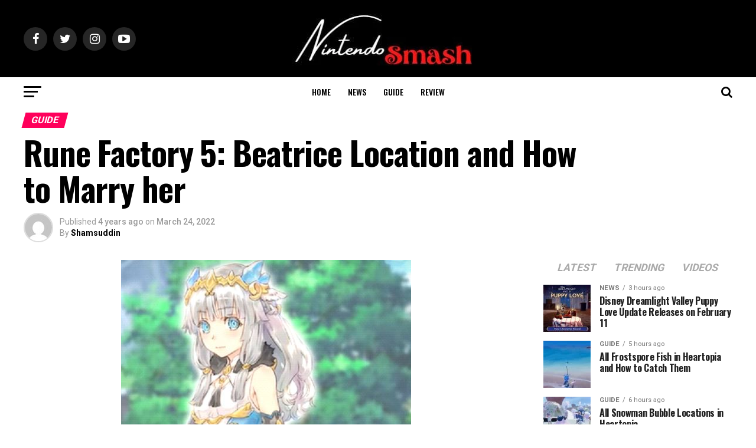

--- FILE ---
content_type: text/plain; charset=utf-8
request_url: https://ads.adthrive.com/http-api/cv2
body_size: 5953
content:
{"om":["00xbjwwl","04897otm","0949scg1","0bjiq2op","0fe0kq66","0iyi1awv","0kjg2kr7","0qkgm1m4","0s298m4lr19","0y4hf6zu","1","10011/3b4b6b88bd3ac925e26c33fe3d42d63d","1011_302_56233470","1011_302_56233486","1011_302_56233491","1011_302_56233497","1011_302_56233570","1011_302_56651636","1011_302_57035103","1011_302_57035134","1011_302_57035141","1028_8728253","10310289136970_628990318","10868755","10ua7afe","11142692","11509227","11769254","1185:1610326628","1185:1610349786","11896988","12010080","12010084","12010088","126xosdr","13097410","1610347755","1610349786","1611092","16_702527386","17_24525570","17_24632110","17_24632120","17_24696334","17_24794122","17_24794123","17_24794142","1891/84805","1891/84806","1891/84814","19gqltc1","1g5heict","1h6rfk37","1ojh6i7p","202430_200_EAAYACog7t9UKc5iyzOXBU.xMcbVRrAuHeIU5IyS9qdlP9IeJGUyBMfW1N0_","202476356","206_549410","206_559992","2132:43421373","2132:43422062","2132:43435717","2132:45089307","2132:45928701","2132:45980824","2132:45999649","2179:578606630524081767","2179:582951563441954070","2179:587183202622605216","2249:581439030","2249:649322803","2249:650662457","2249:665741101","2249:703994294","2249:706300047","2307:1g5heict","2307:3y9x7lcz","2307:66r1jy9h","2307:6qh50f77","2307:6wbm92qr","2307:7uqs49qv","2307:88rv7n3t","2307:8orkh93v","2307:9aisslzz","2307:9nex8xyd","2307:9ofmoaig","2307:9ttmw0rw","2307:a2uqytjp","2307:b2jrgmu2","2307:bpwmigtk","2307:c0mw623r","2307:c1hsjx06","2307:cjlwanai","2307:clca5z2o","2307:cmpalw5s","2307:csa082xz","2307:erdsqbfc","2307:etphyht7","2307:f04zcoco","2307:f3tdw9f3","2307:fpbj0p83","2307:frj0jbw1","2307:fxkehxre","2307:gc5fka43","2307:gd373wr7","2307:gi7efte4","2307:gj0xdd62","2307:hl6onnny","2307:hxxvnqg0","2307:jzqxffb2","2307:khogx1r1","2307:kk5768bd","2307:kr427sl9","2307:m6ced65q","2307:mfsmf6ch","2307:n2jh3a8r","2307:n8qy2gzk","2307:nmuzeaa7","2307:nwbpobii","2307:o8icj9qr","2307:of8dd9pr","2307:plth4l1a","2307:pnprkxyb","2307:q9frjgsw","2307:r1vz35ov","2307:rka8obw7","2307:szopg7lx","2307:tndjvjkm","2307:tvhhxsdx","2307:u30fsj32","2307:ufe8ea50","2307:v958nz4c","2307:vmn1juoe","2307:wix9gxm5","2307:wxzrfcvs","2307:xc88kxs9","2307:y4uyy2em","2307:y96tvrmt","2307:z2zvrgyz","2307:zjn6yvkc","2307:zp0ia0an","23422064","24080387","2409_25495_176_CR52175340","2409_25495_176_CR52241413","2409_25495_176_CR52241419","2409_25495_176_CR52248589","2409_25495_176_CR52248591","2409_25495_176_CR52248592","2409_25495_176_CR52249305","24525570","25_0l51bbpm","25_8b5u826e","25_c7i6r1q4","25_oz31jrd0","25_pz8lwofu","25_r3co354x","25_stjmll2q","25_t2dlmwva","25_utberk8n","25_v8cczmzc","25_vfvpfnp8","25_yi6qlg3p","25_ztlksnbe","25_zwzjgvpw","262592","2662_199916_T26469789","2676:85402277","2676:85690530","2676:85690699","2676:85690706","2676:86082998","2676:86540798","2715_9888_262592","2715_9888_262594","29127984","29414696","29414711","2974:8168540","2_206_554440","2v5kak5m","2whm7rx3","308_125203_21","308_125204_13","33197870","33298iu1mcp","33593946","33652133","33652172","33865078","34182009","3490:CR52250032","34eys5wu","3636:6286606","3646_185414_T26469746","3646_185414_T26509255","3658_104709_hl6onnny","3658_134479_szopg7lx","3658_1406006_T26266036","3658_1406006_T26266038","3658_1406006_T26266040","3658_1406006_T26266044","3658_15032_b2jrgmu2","3658_15032_hu17lm1b","3658_15032_y4uyy2em","3658_15078_87gc0tji","3658_15084_wu5bm8g3","3658_15211_88rv7n3t","3658_15782_2ud6yh0p","3658_175625_frbyksn9","3658_203382_f3tdw9f3","3658_203382_o8icj9qr","3658_203382_y96tvrmt","3658_203382_z2zvrgyz","3658_204423_gi7efte4","3658_216697_f04zcoco","3658_22070_9aisslzz","3658_22070_ct0wxkj7","3658_252262_T26565232","3658_582283_cgg64d54","3658_645259_T26526032","3658_67113_jnerlu0d","3658_93957_T26479487","370183432303","3702_139777_24765477","3702_139777_24765489","3702_139777_24765499","3702_139777_24765531","3702_139777_T26561375","3702_139777_T26561395","3702_139777_T26561402","381513943572","3822:24417995","39989240","3LMBEkP-wis","3hkzqiet","3kp5kuh1","3v5u0p3e","3vfcfqdr","3x0i061s","3y9x7lcz","409_216416","409_241621","41315787","43914255","43919984","439246469228","43a7ptxe","44023623","44629254","458901553568","45980824","47633464","47745490","481703827","485027845327","4c9wb6f0","4cp2j2b8","4fk9nxse","4mmcjpc4","50266978","5126511933","5126511943","51372355","514819301","51701738","52787751","5316_139700_605bf0fc-ade6-429c-b255-6b0f933df765","5316_139700_6aefc6d3-264a-439b-b013-75aa5c48e883","5316_139700_7ffcb809-64ae-49c7-8224-e96d7c029938","5316_139700_bd0b86af-29f5-418b-9bb4-3aa99ec783bd","5316_139700_dc9214ed-70d3-4b6b-a90b-ca34142b3108","5316_139700_e819ddf5-bee1-40e6-8ba9-a6bd57650000","53v6aquw","547788","5510:1ojh6i7p","5510:2whm7rx3","5510:ohcrnvo4","5510:uv4hts0g","5510:wu5bm8g3","5510:x0ybtbv9","5510:yquuh69d","55636662","5563_66529_OADD2.7284328140866_1BGO6DQ8INGGSEA5YJ","55763524","557_409_216416","557_409_220139","557_409_228055","557_409_228105","558_93_bhzp2hqt","558_93_ozjg3ycj","558_93_ztlksnbe","56124956","5626560649","56341213","56635908","56635945","57163064","576777115309199355","5826591541","591536735774266318","592037238488858469","5a298uirdnp","5azq6tsm","5j2wfnhs","5l03u8j0","600618969","6026599647","609577512","60f5a06w","61210719","61456734","61809975","618576351","618653722","618876699","618980679","619089559","61916211","61916223","61916225","61916229","61926845","61945704","61945716","61945796","62159714","62187798","6226527055","6226543715","6226563631","6226563661","6250_66552_1135893354","627225143","627227759","627290883","627309156","627309159","628013471","628013474","628015148","628086965","628153053","628153170","628222860","628223277","628359889","628360579","628360582","628444259","628444349","628444433","628456310","628456379","628622163","628622169","628622172","628622241","628622244","628622247","628622250","628683371","628687043","628687157","628687460","628687463","628841673","628990952","629007394","629009180","629167998","629168001","629168010","629168565","629171196","629171202","62946748","62950770","62981075","62987257","630928655","63166899","63189964","63224536","632270819","632526247","632542639","632549440","6365_61796_784844652399","6365_61796_784880263591","6365_61796_785326944621","636910768489","651637446","651637461","651637462","6547_67916_5gWrcXZ3T9TjHZc7OT0N","6547_67916_DUcoDLBbajOL3kvhpZDa","6547_67916_KolJ97sPxWBHMV9pXV1T","6547_67916_R5cNVjAJpSeypcfL5iXH","6547_67916_VeGSoWuvfotL0xL0432G","6547_67916_ZTdUnwk8sdD319IRDpW7","6547_67916_jh2RrLICQ0nIdGxLz34y","6547_67916_talKEcKRRJKBdew88QVJ","6547_67916_tc9sGuh1nqkzto7KWF8Z","6547_67916_y90sBL2kvpUMat0PZbQv","659216891404","659713728691","66298r1jy9h","667964112","66m08xhz","673375558002","690_99485_1610326628","690_99485_1610326728","697189862","697189874","699012024","6bu8dp95","6ejtrnf9","6l5qanx0","6qh50f77","6wbm92qr","6zt4aowl","705116521","708727053","708968732","720334099112","720334099872","74243_74_18482789","74243_74_18482790","74243_74_18482791","74243_74_18482792","74243_74_18484063","74243_74_18484064","74243_74_18484066","74987676","764235435819","780095650074","785325848871","78827816","79515083","79515090","7969_149355_43422062","7969_149355_45089307","7fc6xgyo","7u298qs49qv","8193073","8193076","8193078","8193095","8193103","8341_230731_587183202622605216","84578441","84578457","86509230","87ih4q97","8968064","8b5u826e","8d298oidghg","8doidghg","8orkh93v","8vksyva6","8w4klwi4","8z17070k","9057/0328842c8f1d017570ede5c97267f40d","9057/211d1f0fa71d1a58cabee51f2180e38f","9057/231dc6cdaab2d0112d8c69cdcbfdf9e9","9057/37a3ff30354283181bfb9fb2ec2f8f75","9057/9ced2f4f99ea397df0e0f394c2806693","9057/b232bee09e318349723e6bde72381ba0","9074_516051_rKTAw0E9UEPZrD09SuPX","9074_516051_talKEcKRRJKBdew88QVJ","9213629","9214393","93_1fijy3py","9aisslzz","9d5f8vic","9d8zkh1h","9f2983wq8bz","9f3wq8bz","9nex8xyd","9ttmw0rw","9u298v8wyk4","9uv8wyk4","KXbVAoi3Slg","UVTSxpXK5RI","a2298uqytjp","a3fs8a8c","a3ts2hcp","a6ehim9f","af9kspoi","alhocaus","anpovs93","arkbrnjf","axfw21c8","axw5pt53","azpi6xam","b2298jrgmu2","b2jrgmu2","b3dfwyv7","b3sqze11","b4298fc2141","b4fc2141","b5idbd4d","b90cwbcd","bd5xg6f6","bhzp2hqt","bmp4lbzm","bpwmigtk","bs298gbu9lt","bsgbu9lt","bwthmrr1","bxvl2c9f","byqkk79m","c0mw623r","c1hsjx06","c7i6r1q4","cgg64d54","cj298lwanai","cjlwanai","ckmb4c3j","clca5z2o","cmpalw5s","cr-15c9pl58uatj","cr-29p8ow2ruatj","cr-6ovjht2eu9vd","cr-6ovjht2euatj","cr-aawz2m5xubwj","cr-aawz3f1yubwj","cr-gjotk8o9ubwe","cr-h6q46o706lrgv2","cr-r5fqbsarubwe","cr-sk1vaer4ubwe","cr-w5suf4cpuatj","cu8ppkfj","cwehanzz","czt3qxxp","daw00eve","dt298tupnse","e2c76his","e406ilcq","eflex0ji","efvt03on","enxhgiqx","er298dsqbfc","erdsqbfc","et4maksg","etphyht7","extremereach_creative_76559239","ey8vsnzk","f04zcoco","f3tdw9f3","f8e4ig0n","fb1kd5h9","fcn2zae1","fdujxvyb","fpbj0p83","fr298byksn9","frj0jbw1","fxkehxre","fyjk251z","g2ozgyf2","g9z79oc7","gc5fka43","gd373wr7","gi7efte4","gj0xdd62","h0zwvskc","h21tt4nn","hcbr5cj6","heyp82hb","hffavbt7","hhfvml3d","i90isgt0","ib54byn2","igunrmyu","iifutzct","j1xlxeqb","jaewo2n1","je298t9x23p","jk1islqz","jnerlu0d","jzqxffb2","k0zxl8v3","k159qvvl","k2xfz54q","kk2985768bd","kk5768bd","ksrdc5dk","lhgwl31z","lnjulq1w","lxoi65lp","m2n177jy","m3g2cewx","m4298xt6ckm","m6ced65q","m7oqeimq","mfsmf6ch","min949in","mkzzyvlu","mmr74uc4","mne39gsk","n2jh3a8r","n3egwnq7","n8298qy2gzk","n8qy2gzk","n8w0plts","nbbqie61","niaytq9d","nrlkfmof","nv2985uhf1y","nw298bpobii","nwbpobii","o2kuwbd4","o548ezd3","o5xj653n","o8icj9qr","ocnesxs5","ofoon6ir","ohcrnvo4","on4c2e72","op9gtamy","ouycdkmq","owpdp17p","oz298jg3ycj","oz31jrd0","ozjg3ycj","p0noqqn9","pagvt0pd","pfshhvkw","pi6u4hm4","pi9dvb89","piwneqqj","pl298th4l1a","plth4l1a","pnprkxyb","po9hmf2y","ppn03peq","pz8lwofu","q5pi15yw","q855phcn","q9frjgsw","qqvgscdx","qt09ii59","r1298vz35ov","r1vz35ov","r3298co354x","r5cmledu","r8esj0oh","r9298tqt6j5","r9tqt6j5","rka8obw7","rxj4b6nw","s04zsea2","s0mrb2er","s2ahu2ae","s37ll62x","s4s41bit","sbkk6qvv","sdeo60cf","sflyeogy","sj78qu8s","sl57pdtd","sqmqxvaf","svinlp2o","szopg7lx","t2298dlmwva","t34l2d9w","t7d69r6a","t8qogbhp","teymikdn","ti0s3bz3","tkyqaeto","tqkwe7qg","tsz7zy1c","tvhhxsdx","tzngt86j","u2x4z0j8","u30fsj32","u32980fsj32","u9vfnfew","ub298jltf5y","ubjltf5y","uub4x53l","uv4hts0g","uykfdhoc","v0c192vr","v705kko8","v929858nz4c","v958nz4c","vdcb5d4i","vdjcehe5","w82ynfkl","wih2rdv3","wix9gxm5","wk7ju0s9","wmvnyrcb","wu5bm8g3","wu5qr81l","wvye2xa9","wxbau47f","wxfnrapl","x0lqqmvd","x0ybtbv9","xgjdt26g","xnx5isri","xs9d122r","xwhet1qh","y4uyy2em","y96tvrmt","y99sxfwt","ycxmeyu6","yi6qlg3p","yquuh69d","ytuambqc","ywhgqp5p","ywj51d3y","z2zvrgyz","zby700y5","zfexqyi5","zq298r5evgv","zqr5evgv","zs3aw5p8","zsvdh1xi","zvfjb0vm","zwk242hn","2343608","2343609","2343612","2343613","2344374","2344375","2344386","5700:672549180","5700:672552173","638791959","638794438","643846157","672549180","672552173","707249248","7942757","7967351","7979132","7979135","cr-e9x05e8u27sm0","cr-e9x05e8u27uiu","cr-e9x05e8u27vix","cr-e9x05e8u27vjv","cr-e9x05h3s17sm0","cr-e9x05h3s17uiu","cr-e9x05h3s17vix","cr-e9x05h3s17vjv","cr-eas10j0u07sm0","cr-eas10j0u07uiu","cr-eas10j0u07vix","cr-edry0m0xt7sm0","cr-f6wv0m1t17sm0","cr-f6wv0m1t17uiu","f9cpze7e","nodohvfi","qnqfz5kx","t8wl12j1"],"pmp":[],"adomains":["123notices.com","1md.org","about.bugmd.com","acelauncher.com","adameve.com","akusoli.com","allyspin.com","arthrozene.com","askanexpertonline.com","atomapplications.com","bassbet.com","betsson.gr","biz-zone.co","bizreach.jp","braverx.com","bubbleroom.se","bugmd.com","buydrcleanspray.com","buysplashcleaner.com","byrna.com","capitaloneshopping.com","clarifion.com","combatironapparel.com","controlcase.com","convertwithwave.com","cotosen.com","countingmypennies.com","couponthatworks.com","cratedb.com","croisieurope.be","cs.money","dallasnews.com","definition.org","derila-ergo.com","dhgate.com","dhs.gov","displate.com","dothisforliver.com","easyprint.app","easyrecipefinder.co","easyview.app","ebook1g.peptidesciences.com","fabpop.net","familynow.club","filejomkt.run","fla-keys.com","folkaly.com","g123.jp","gameswaka.com","getbugmd.com","getconsumerchoice.com","getcubbie.com","gowavebrowser.co","gowdr.com","gransino.com","gratefulfinance.com","grosvenorcasinos.com","guard.io","hashtagchatter.com","hero-wars.com","holts.com","instantbuzz.net","investmentguru.com","itsmanual.com","jackpotcitycasino.com","justanswer.com","justanswer.es","la-date.com","lightinthebox.com","liverhealthformula.com","liverrenew.com","local.com","lovehoney.com","lowerjointpain.com","lulutox.com","lumoslearning.com","lymphsystemsupport.com","manuals-help.com","manualsdirectory.org","meccabingo.com","medimops.de","mensdrivingforce.com","millioner.com","miniretornaveis.com","mobiplus.me","myiq.com","nailfungus.ca","national-lottery.co.uk","naturalhealthreports.net","nbliver360.com","nervepaindiscovery.com","nikke-global.com","nordicspirit.co.uk","nuubu.com","onlinemanualspdf.co","original-play.com","outliermodel.com","paperela.com","paradisestays.site","parasiterelief.com","parasitesnomore.com","peta.org","photoshelter.com","plannedparenthood.org","playvod-za.com","printeasilyapp.com","printwithblazer.com","printwithwave.com","profitor.com","prostaluxformula.com","quicklearnx.com","quickrecipehub.com","rakuten-sec.co.jp","rangeusa.com","refinancegold.com","robocat.com","royalcaribbean.com","saba.com.mx","shift.com","simple.life","spinbara.com","systeme.io","taboola.com","tackenberg.de","temu.com","tenfactorialrocks.com","theoceanac.com","topaipick.com","totaladblock.com","twinkl.com","usconcealedcarry.com","vagisil.com","vegashero.com","vegogarden.com","veryfast.io","viewmanuals.com","viewrecipe.net","viewtemplates.com","votervoice.net","vuse.com","wavebrowser.co","wavebrowserpro.com","weareplannedparenthood.org","winred.com","xiaflex.com","yourchamilia.com"]}